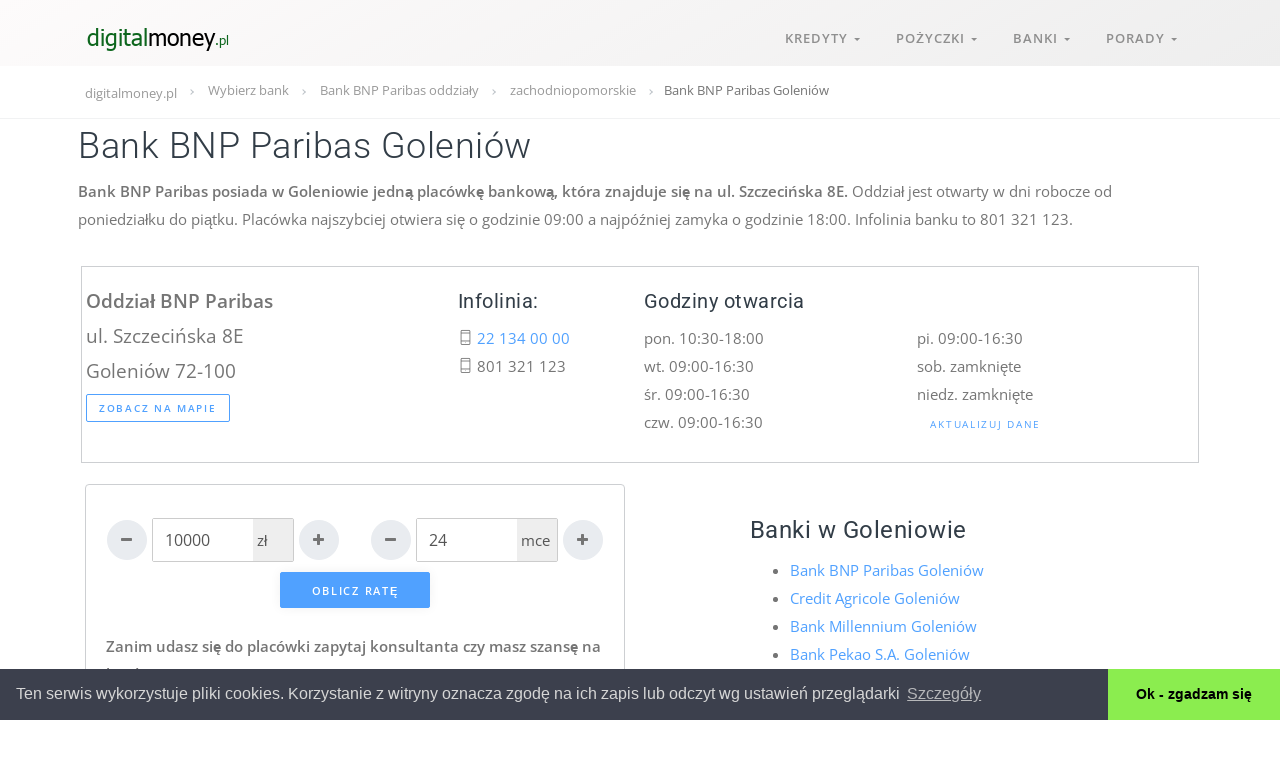

--- FILE ---
content_type: text/html; charset=UTF-8
request_url: https://www.digitalmoney.pl/placowka-bank-bnp-paribas,goleniow,14.html
body_size: 14477
content:

<!DOCTYPE html>
<html xmlns="http://www.w3.org/1999/xhtml" lang="pl" xml:lang="pl">

  <head>
    <meta charset="utf-8">
    <meta name="viewport" content="width=device-width, initial-scale=1, shrink-to-fit=no">
    <title>Bank BNP Paribas Goleniów - oddziały, placówki, dane kontaktowe, godziny otwarcia</title>
		<meta name="verification" content="cfdd069809042a0d5cc54eb69693fd73" />
		<meta name="google-site-verification" content="T4o03foMWP9VJGcwImLO-xBp3E4A9lghaB-3db3SVsE" />
		<link rel="shortcut icon" href="/img/favicon.ico" type="image/x-icon">
		<meta name="description" content="Adresy placówek bankowych Bank BNP Paribas w Goleniowie,  dane kontaktowe (telefon) oraz  godziny otwarcia. Sprawdź ofertę banku (konta i kredyty)."/>
		<meta name="keywords" content="Bank BNP Paribas, Goleniów, placówki bankowe, adres, lokalizacja"/>
		<link rel="canonical" href="https://www.digitalmoney.pl/placowka-bank-bnp-paribas,goleniow,14.html" />
    <!-- Styles -->
<style>

/* critical css */

@font-face{font-family:'Open Sans';font-style:normal;font-weight:300;font-display:swap;src:url('https://www.digitalmoney.pl/fonts/open-sans-v40-latin-300.woff2') format('woff2')}@font-face{font-family:'Open Sans';font-style:normal;font-weight:400;font-display:swap;src:url('https://www.digitalmoney.pl/fonts/open-sans-v40-latin-regular.woff2') format('woff2')}@font-face{font-family:'Open Sans';font-style:normal;font-weight:600;font-display:swap;src:url('https://www.digitalmoney.pl/fonts/open-sans-v40-latin-600.woff2') format('woff2')}@font-face{font-family:'Open Sans';font-style:normal;font-weight:700;font-display:swap;src:url('https://www.digitalmoney.pl/fonts/open-sans-v40-latin-700.woff2') format('woff2')}@font-face{font-family:Roboto;font-weight:100;src:url('https://www.digitalmoney.pl/fonts/roboto-v47-latin-100.woff2') format('woff2')}@font-face{font-family:Roboto;font-weight:300;src:url('https://www.digitalmoney.pl/fonts/roboto-v47-latin-300.woff2') format('woff2')}@font-face{font-family:Roboto;font-weight:500;src:url('https://www.digitalmoney.pl/fonts/roboto-v47-latin-500.woff2') format('woff2')}@font-face{font-family:Roboto;font-weight:700;src:url('https://www.digitalmoney.pl/fonts/roboto-v47-latin-700.woff2') format('woff2')}h1,h5,ol,p,ul{margin-top:0}.navbar-dark .logo-dark,label{display:inline-block}h1,h5{margin-bottom:.5rem;font-family:Roboto,arial,helvetica,sans-serif;line-height:1.5}h1,h5{font-weight:400}.col-12,.col-4,.col-md-12,.col-md-4{position:relative;width:100%;padding-right:15px;padding-left:15px}.col-4{-webkit-box-flex:0}.modal-content,.nav-navbar .nav,body{-webkit-box-orient:vertical;-webkit-box-direction:normal}body{display:-webkit-box}.py-2{padding-bottom:.5rem!important}h1,h5{color:#323d47;letter-spacing:.5px}@media (max-width:991.98px){.navbar-expand-lg>.container{padding-right:0;padding-left:0}.navbar-expand-lg .navbar-mobile{-webkit-box-orient:vertical;-webkit-box-direction:normal;flex-direction:column;-webkit-box-align:start;align-items:flex-start;width:300px;height:100vh;position:fixed;top:0;left:-300px;bottom:0;padding:20px;background-color:#fff;overflow-y:auto;overflow-x:hidden;z-index:1002}.navbar-expand-lg .navbar-mobile>*{padding-top:10px;padding-bottom:10px}.navbar-expand-lg .nav-navbar:not(.nav-inline){-webkit-box-orient:vertical;-webkit-box-direction:normal;flex-direction:column;flex-wrap:nowrap;width:100%}.navbar-expand-lg .nav-navbar:not(.nav-inline)>.nav-item>.nav-link{min-height:inherit;line-height:inherit;padding-top:.75rem;padding-bottom:.75rem;font-size:.95rem;text-transform:none}.navbar-expand-lg .nav-navbar:not(.nav-inline) .arrow{float:right;margin-top:12px;-webkit-transform:rotate(-90deg);transform:rotate(-90deg)}.navbar-expand-lg .nav-navbar:not(.nav-inline)>.nav-item>.nav{display:none;border-left:1px dashed rgba(0,0,0,.08)}.navbar-expand-lg .nav-navbar:not(.nav-inline)>.nav-item>.nav::before{content:'';position:absolute;top:9px;left:-4px;bottom:15px;border-left:1px dashed rgba(0,0,0,.08);display:none}.navbar-expand-lg .nav-navbar .nav{position:static;visibility:visible;opacity:1;-webkit-box-shadow:none;box-shadow:none;margin-left:1.25rem;padding-top:0;padding-bottom:0;-webkit-transform:translate(0,0);transform:translate(0,0)}.navbar-expand-lg .nav-navbar .nav .nav-link{padding-top:.375rem;padding-bottom:.375rem;font-size:.875rem}}h1,h4,h5,ol,p,ul{margin-top:0}.form-group,ol,p,ul{margin-bottom:1rem}body{text-align:left}button,input{overflow:visible}textarea{overflow:auto}header,main,nav,section{display:block}img{max-width:100%}a{text-decoration:none}.nav{list-style:none}.navbar-brand{white-space:nowrap}.btn,.nav-navbar .nav-link{text-transform:uppercase}button{text-transform:none}html{-webkit-text-size-adjust:100%}:root{--blue:#50a1ff;--indigo:#6610f2;--purple:#926dde;--pink:#e83e8c;--red:#ff4954;--orange:#ffbe00;--yellow:#ffba00;--green:#3cd458;--teal:#20c997;--cyan:#17a2b8;--white:#fff;--gray:#868e96;--gray-dark:#343a40;--primary:#50a1ff;--secondary:#e9ecf0;--success:#3cd458;--info:#926dde;--warning:#ffba00;--danger:#ff4954;--light:#f8f9fa;--dark:#191919;--breakpoint-xs:0;--breakpoint-sm:576px;--breakpoint-md:768px;--breakpoint-lg:992px;--breakpoint-xl:1200px;--font-family-sans-serif:-apple-system,BlinkMacSystemFont,"Segoe UI",Roboto,"Helvetica Neue",Arial,"Noto Sans",sans-serif,"Apple Color Emoji","Segoe UI Emoji","Segoe UI Symbol","Noto Color Emoji";--font-family-monospace:SFMono-Regular,Menlo,Monaco,Consolas,"Liberation Mono","Courier New",monospace}*,::after,::before{-webkit-box-sizing:border-box;box-sizing:border-box}html{font-family:sans-serif;line-height:1.15}body{margin:0;font-family:"Open Sans",sans-serif;font-size:.9375rem;font-weight:400;line-height:1.9;color:#757575;background-color:#fff}img,textarea.form-control{height:auto}.breadcrumb,.modal-title,ul ul{margin-bottom:0}b,strong{font-weight:600}.btn,img{vertical-align:middle}.navbar-toggler,a,button.close{background-color:transparent}a:not([href]):not([tabindex]){color:inherit;text-decoration:none}img{border-style:none}.modal{overflow:hidden}table{border-collapse:collapse}button{border-radius:0}button,input,textarea{margin:0;font-family:inherit;font-size:inherit;line-height:inherit}[type=button],button{-webkit-appearance:button}[type=button]::-moz-focus-inner,button::-moz-focus-inner{padding:0;border-style:none}textarea{resize:vertical}.navbar-brand img{vertical-align:baseline}::-webkit-file-upload-button{font:inherit;-webkit-appearance:button}.fa,.navbar-dark .logo-dark,label{display:inline-block}h1,h4,h5{margin-bottom:.5rem;font-family:Roboto,arial,helvetica,sans-serif;line-height:1.5}h1{font-size:2.27813rem}h4{font-size:1.52344rem}h5{font-size:1.23047rem}.lead,h1,h4,h5{font-weight:400}small{font-size:85%;font-weight:400}.close{line-height:1}.container{width:100%;padding-right:15px;padding-left:15px;margin-right:auto;margin-left:auto}.row{display:-webkit-box;display:flex;flex-wrap:wrap;margin-right:-15px;margin-left:-15px}.col-12,.col-4,.col-6,.col-md-12,.col-md-2,.col-md-4,.col-md-5,.col-md-6,.col-md-7,.col-sm-12,.col-sm-6,.col-xl-12,.col-xl-6{position:relative;width:100%;padding-right:15px;padding-left:15px}.col-4,.col-6{-webkit-box-flex:0}.col-4{flex:0 0 33.33333%;max-width:33.33333%}.col-6{flex:0 0 50%;max-width:50%}.col-12{-webkit-box-flex:0;flex:0 0 100%;max-width:100%}.form-control{display:block;width:100%;height:calc(2.53125rem + 2px);padding:.155rem .75rem;font-size:.99rem;font-weight:400!important;line-height:1.9;color:#555;background-color:#fff;background-clip:padding-box;border:1px solid #ccc;border-radius:2px}.form-control::-ms-expand{background-color:transparent;border:0}.form-control::-webkit-input-placeholder{color:#c9ccce;opacity:1}.form-control::-moz-placeholder{color:#c9ccce;opacity:1}.form-control:-ms-input-placeholder{color:#c9ccce;opacity:1}.form-control::-ms-input-placeholder{color:#c9ccce;opacity:1}.form-control-sm{height:calc(2.15625rem + 2px);padding:.375rem .5rem;font-size:.9375rem;line-height:1.5;border-radius:2px}.nav-navbar,.nav-navbar .nav-item{position:relative}.btn{color:#757575}.card,.modal-content,.nav-navbar .nav,body{-webkit-box-orient:vertical;-webkit-box-direction:normal}.btn{display:inline-block;font-weight:600;text-align:center;background-color:transparent;border:1px solid transparent;line-height:1.9}.btn-primary{color:#fff;background-color:#50a1ff;border-color:#50a1ff}.btn-secondary{color:#757575;background-color:#e9ecf0;border-color:#e9ecf0}.btn-warning{color:#fff;background-color:#ffba00;border-color:#ffba00}.btn-outline-primary{color:#50a1ff;background-color:transparent;background-image:none;border-color:#50a1ff}.btn-link{font-weight:400;color:#50a1ff}.fade:not(.show){opacity:0}.nav-link{display:block}.input-group>.form-control:not(:last-child){border-top-right-radius:0;border-bottom-right-radius:0}.input-group{position:relative;display:-webkit-box;display:flex;flex-wrap:wrap;-webkit-box-align:stretch;align-items:stretch;width:100%}.input-group>.form-control{position:relative;-webkit-box-flex:1;flex:1 1 auto;width:1%;margin-bottom:0}.input-group-append{display:-webkit-box;display:flex}.nav{display:-webkit-box;margin-bottom:0}.nav,.navbar{flex-wrap:wrap}.nav{display:flex;padding-left:0}.nav-link,.navbar{padding:.5rem 1rem}.bb-1{border-bottom:1px solid #f1f2f3}.navbar{display:-webkit-box;display:flex;-webkit-box-align:center;align-items:center;-webkit-box-pack:justify;justify-content:space-between}.navbar-brand{padding-top:0}.navbar>.container{display:-webkit-box;display:flex;flex-wrap:wrap;-webkit-box-align:center;align-items:center;-webkit-box-pack:justify;justify-content:space-between}.navbar-brand{display:inline-block;padding-bottom:0;margin-right:1rem;font-size:1.0625rem;line-height:inherit}.card,body{display:-webkit-box}.navbar-toggler{padding:.25rem .75rem;line-height:1;border:1px solid transparent;border-radius:.25rem}.navbar-dark .navbar-brand{color:#fff}.navbar-dark .nav-navbar>.nav-item>.nav-link,.navbar-dark .navbar-toggler{color:rgba(117,117,117,.8)}.navbar-dark .navbar-toggler{border-color:rgba(255,255,255,.1)}.card{position:relative;display:flex;flex-direction:column;min-width:0;word-wrap:break-word;background-color:#fff;background-clip:border-box;border-radius:.25rem}.card-body{-webkit-box-flex:1;flex:1 1 auto;padding:1.25rem}.breadcrumb{border-radius:.25rem;list-style:none}.breadcrumb{display:-webkit-box;display:flex;flex-wrap:wrap;padding:.75rem 1rem;background-color:rgba(0,0,0,0)}.breadcrumb-item+.breadcrumb-item{font-size:13px}.breadcrumb-item+.breadcrumb-item::before{display:inline-block;color:#bfc5ca;content:""}.close{float:right;font-size:1.40625rem;font-weight:600;color:#000;text-shadow:none;opacity:.5}.modal-title{line-height:1.9}button.close{padding:0;border:0;-webkit-appearance:none;-moz-appearance:none;appearance:none}.modal{position:fixed;top:0;left:0;z-index:1050;display:none;width:100%;height:100%;outline:0}.modal-dialog{position:relative;width:auto;margin:.5rem}.modal.fade .modal-dialog{-webkit-transform:translate(0,-50px);transform:translate(0,-50px)}.modal-content{position:relative;display:-webkit-box;display:flex;flex-direction:column;width:100%;background-color:#fff;background-clip:padding-box;border:1px solid rgba(0,0,0,.2);border-radius:.3rem;outline:0}.modal-header{display:-webkit-box;display:flex;-webkit-box-align:start;align-items:flex-start;-webkit-box-pack:justify;justify-content:space-between;padding:1.75rem;border-bottom:1px solid #f1f2f3;border-top-left-radius:.3rem;border-top-right-radius:.3rem}.modal-header .close{padding:1.75rem;margin:-1rem -1rem -1rem auto}.modal-body{position:relative;-webkit-box-flex:1;flex:1 1 auto;padding:.9rem}.modal-footer{display:-webkit-box;display:flex;-webkit-box-align:center;align-items:center;-webkit-box-pack:end;justify-content:flex-end;padding:1.75rem;border-top:1px solid #f1f2f3;border-bottom-right-radius:.3rem;border-bottom-left-radius:.3rem}.border{border:1px solid #f1f2f3!important}.mb-0{margin-bottom:0!important}.mb-1{margin-bottom:.25rem!important}.mt-3{margin-top:.75rem!important}.mt-4{margin-top:1rem!important}.mt-5{margin-top:1.5rem!important}.px-0{padding-right:0!important}.px-0{padding-left:0!important}.pt-2,.py-2{padding-top:.5rem!important}.pr-2{padding-right:.5rem!important}.pb-2,.py-2{padding-bottom:.5rem!important}.pl-2{padding-left:.5rem!important}.ml-auto{margin-left:auto!important}.text-left{text-align:left!important}.text-right{text-align:right!important}@media (min-width:576px){.container{max-width:540px}.col-sm-6{-webkit-box-flex:0;flex:0 0 50%;max-width:50%}.col-sm-12{-webkit-box-flex:0;flex:0 0 100%;max-width:100%}.modal-dialog{max-width:540px;margin:1.75rem auto}.modal-sm{max-width:360px}}.input-group-text_wd{text-align:center}.fw-300{font-weight:300!important}@font-face{font-family:FontAwesome;src:url('https://www.digitalmoney.pl/assets/fonts/fontawesome-webfont.eot?v=4.7.0');src:url('https://www.digitalmoney.pl/assets/fonts/fontawesome-webfont.eot?#iefix&v=4.7.0') format("embedded-opentype"),url('https://www.digitalmoney.pl/assets/fonts/fontawesome-webfont.woff2?v=4.7.0') format("woff2"),url('https://www.digitalmoney.pl/assets/fonts/fontawesome-webfont.woff?v=4.7.0') format("woff"),url('https://www.digitalmoney.pl/assets/fonts/fontawesome-webfont.ttf?v=4.7.0') format("truetype"),url('https://www.digitalmoney.pl/assets/fonts/fontawesome-webfont.svg?v=4.7.0#fontawesomeregular') format("svg");font-weight:400;font-style:normal}.fa{font:14px/1 FontAwesome;font-size:inherit;text-rendering:auto;-webkit-font-smoothing:antialiased;-moz-osx-font-smoothing:grayscale}[class^=ti-]{speak:none;font-weight:400;font-variant:normal;text-transform:none;-webkit-font-smoothing:antialiased;-moz-osx-font-smoothing:grayscale}.fa-plus:before{content:""}.fa-minus:before{content:""}@font-face{font-family:themify;src:url('https://www.digitalmoney.pl/assets/fonts/themify.eot?-fvbane');src:url('https://www.digitalmoney.pl/assets/fonts/themify.eot?#iefix-fvbane') format("embedded-opentype"),url('https://www.digitalmoney.pl/assets/fonts/themify.woff?-fvbane') format("woff"),url('https://www.digitalmoney.pl/assets/fonts/themify.ttf?-fvbane') format("truetype"),url('https://www.digitalmoney.pl/assets/fonts/themify.svg?-fvbane#themify') format("svg");font-weight:400;font-style:normal}[class^=ti-]{font-family:themify;font-style:normal;line-height:1}.ti-mobile:before{content:"\e621"}.nav-navbar .nav.align-right{right:0}.navbar-dark .logo-light{display:none}a{color:#50a1ff}.lead{font-size:1.125rem}h1,h4,h5{color:#323d47;letter-spacing:.5px}h5 a{color:#323d47}.card{border:0}.fa{font-weight:inherit}.breadcrumb-item+.breadcrumb-item{padding-left:0}.breadcrumb-item+.breadcrumb-item::before{padding:0;margin:0 .75rem;width:4px;height:4px;border-right:1px solid #bfc5ca;border-top:1px solid #bfc5ca;vertical-align:middle;-webkit-transform:rotate(45deg);transform:rotate(45deg)}.breadcrumb-item a{color:#999;font-size:13px}.btn{font-size:11px;padding:8px 26px 6px;letter-spacing:1.7px;border-radius:2px;outline:0}.btn-circle{border-radius:10rem}.btn-xs{padding:4px 12px 3px;font-size:10px}.btn-circle{width:56px;height:56px;padding:0;display:-webkit-inline-box;display:inline-flex;-webkit-box-align:center;align-items:center;-webkit-box-pack:center;justify-content:center;font-size:1rem}.btn-circle.btn-xs{width:40px;height:40px;font-size:.875rem}.modal .close{font-weight:100}.modal-dialog{margin-top:0;margin-bottom:0;display:-webkit-box;display:flex;height:100%}.modal-content{margin-top:auto;margin-bottom:auto;border:none}.modal-footer,.modal-header{padding-top:1rem;padding-bottom:1rem}.modal-body>.close{position:absolute;top:0;right:0;padding:.5rem .75rem;z-index:1}.modal.fade:not(.modal-top):not(.modal-bottom) .modal-dialog{-webkit-transform:translate(0,0);transform:translate(0,0)}.nav-link{color:#757575;font-weight:400}.navbar-brand{display:-webkit-inline-box;display:inline-flex;-webkit-box-align:center;align-items:center}.form-control{font-weight:300}label{margin-bottom:4px}label{font-weight:400;font-size:13px;letter-spacing:.5px}.input-group{border:1px solid #ccc;border-radius:2px}.input-group .form-control{-webkit-box-shadow:none;box-shadow:none;border:none;border-radius:0}.input-group-append{margin-left:0;margin-right:0}.input-group .form-control:not(:last-child){border-right:0}body{display:flex;flex-direction:column;min-height:100vh}.main-content{-webkit-box-flex:1;flex-grow:1}.navbar{position:absolute;left:0}.row.gap-y{margin-top:-15px;margin-bottom:-15px}.row.gap-y>[class*=col-]{padding-top:15px;padding-bottom:15px}.navbar{top:10px;right:0;z-index:1000;padding-top:0;padding-bottom:0;min-height:56px}.navbar-left{display:-webkit-box;display:flex;-webkit-box-align:center;align-items:center;flex-shrink:0}[data-navbar=fixed]{position:fixed}.navbar-toggler{margin-right:1rem;border:none;font-size:1.5rem}.nav-navbar>.nav-item>.nav-link{line-height:56px;padding-top:0;padding-bottom:0}.nav-navbar .nav-link{font-weight:600;letter-spacing:1px;font-size:.87em;word-spacing:2px;padding-left:1.125rem;padding-right:1.125rem}.nav-navbar .arrow{display:inline-block;width:0;height:0;margin-bottom:2px;border-left:3px solid transparent;border-right:3px solid transparent}.nav-navbar .nav{position:absolute;flex-direction:column;min-width:11rem;padding-top:.5rem;padding-bottom:.5rem;background-color:#fff;-webkit-box-shadow:0 3px 9px rgba(0,0,0,.04);box-shadow:0 3px 9px rgba(0,0,0,.04);border-radius:3px;opacity:0;visibility:hidden;-webkit-transform:translate(0,-8px);transform:translate(0,-8px);z-index:1}.nav-navbar .nav .nav-link{font-weight:400;text-transform:none;padding-top:.25rem;padding-bottom:.25rem;letter-spacing:.5px;color:rgba(117,117,117,.8)}.nav-navbar .nav .arrow{position:absolute;right:1.25rem;top:50%;margin-top:-2px;font-style:normal;border:none;opacity:.7;width:5px;height:5px;border-top:1px solid rgba(117,117,117,.8);border-right:1px solid rgba(117,117,117,.8);border-top-width:1px!important;-webkit-transform:rotate(45deg);transform:rotate(45deg)}.nav-navbar .nav .nav{top:0;left:99%;-webkit-transform:translate(-8px,0);transform:translate(-8px,0)}.navbar-mobile{display:-webkit-box;display:flex;-webkit-box-align:center;align-items:center;width:100%}.navbar-dark .nav-navbar>.nav-item>.nav-link>.arrow{border-top:3px solid rgba(117,117,117,.8)}@media (max-width:767.98px){html{font-size:.87891rem}}.section>.container{position:relative;height:100%}.section{position:relative;background-repeat:no-repeat}.section{border-bottom:none;background-position:center center;-webkit-background-size:cover;background-size:cover;padding-top:3rem;padding-bottom:3rem}@media (max-width:991.98px){.navbar-expand-lg>.container{padding-right:0;padding-left:0}.navbar-expand-lg .navbar-mobile{-webkit-box-orient:vertical;-webkit-box-direction:normal;flex-direction:column;-webkit-box-align:start;align-items:flex-start;width:300px;height:100vh;position:fixed;top:0;left:-300px;bottom:0;padding:20px;background-color:#fff;overflow-y:auto;overflow-x:hidden;z-index:1002}.navbar-expand-lg .navbar-mobile>*{padding-top:10px;padding-bottom:10px}.navbar-expand-lg .nav-navbar:not(.nav-inline){-webkit-box-orient:vertical;-webkit-box-direction:normal;flex-direction:column;flex-wrap:nowrap;width:100%}.navbar-expand-lg .nav-navbar:not(.nav-inline)>.nav-item>.nav-link{min-height:inherit;line-height:inherit;padding-top:.75rem;padding-bottom:.75rem;font-size:.95rem;text-transform:none}.navbar-expand-lg .nav-navbar:not(.nav-inline) .arrow{float:right;margin-top:12px;-webkit-transform:rotate(-90deg);transform:rotate(-90deg)}.navbar-expand-lg .nav-navbar:not(.nav-inline)>.nav-item>.nav{display:none;border-left:1px dashed rgba(0,0,0,.08)}.navbar-expand-lg .nav-navbar:not(.nav-inline)>.nav-item>.nav::before{content:'';position:absolute;top:9px;left:-4px;bottom:15px;border-left:1px dashed rgba(0,0,0,.08);display:none}.navbar-expand-lg .nav-navbar .nav{position:static;visibility:visible;opacity:1;-webkit-box-shadow:none;box-shadow:none;margin-left:1.25rem;padding-top:0;padding-bottom:0;-webkit-transform:translate(0,0);transform:translate(0,0)}.navbar-expand-lg .nav-navbar .nav .nav-link{padding-top:.375rem;padding-bottom:.375rem;font-size:.875rem}.section{padding-top:5rem;padding-bottom:5rem}}@media (min-width:768px){.container{max-width:720px}.col-md-2{-webkit-box-flex:0;flex:0 0 16.66667%;max-width:16.66667%}.col-md-4{-webkit-box-flex:0;flex:0 0 33.33333%;max-width:33.33333%}.col-md-5{-webkit-box-flex:0;flex:0 0 41.66667%;max-width:41.66667%}.col-md-6{-webkit-box-flex:0;flex:0 0 50%;max-width:50%}.col-md-7{-webkit-box-flex:0;flex:0 0 58.33333%;max-width:58.33333%}.col-md-12{-webkit-box-flex:0;flex:0 0 100%;max-width:100%}}@media (min-width:992px){.container{max-width:960px}.navbar-expand-lg{-webkit-box-orient:horizontal;-webkit-box-direction:normal}.navbar-expand-lg{flex-flow:row nowrap;-webkit-box-pack:start;justify-content:flex-start}.navbar-expand-lg>.container{flex-wrap:nowrap}.navbar-expand-lg .navbar-toggler{display:none}}@media (min-width:1200px){.container{max-width:1140px}.col-xl-6{-webkit-box-flex:0;flex:0 0 50%;max-width:50%}.col-xl-12{-webkit-box-flex:0;flex:0 0 100%;max-width:100%}}.shadow-3{-webkit-box-shadow:0 0 12px rgba(0,0,0,.06);box-shadow:0 0 12px rgba(0,0,0,.06)}.lead-2{font-size:1.17188rem!important}.input-group-text_wd{font-size:.9375rem;line-height:1.9;color:#555}.form-group_wd{margin-left:3px;margin-right:3px}.input-group-text_wd{display:flex;align-items:center;margin-bottom:0;font-weight:400;width:40px;white-space:nowrap;background-color:#eee}@media only screen and (max-width:576px){body{font-size:1.1rem}}

</style>
<!-- Google Tag Manager -->
<script>(function(w,d,s,l,i){w[l]=w[l]||[];w[l].push({'gtm.start':
new Date().getTime(),event:'gtm.js'});var f=d.getElementsByTagName(s)[0],
j=d.createElement(s),dl=l!='dataLayer'?'&l='+l:'';j.async=true;j.src=
'https://www.googletagmanager.com/gtm.js?id='+i+dl;f.parentNode.insertBefore(j,f);
})(window,document,'script','dataLayer','GTM-WZDRR8');</script>
<!-- End Google Tag Manager -->


  </head>

  <body>
<!-- Google Tag Manager (noscript) -->
<noscript><iframe src="https://www.googletagmanager.com/ns.html?id=GTM-WZDRR8"
height="0" width="0" style="display:none;visibility:hidden"></iframe></noscript>
<!-- End Google Tag Manager (noscript) -->


    <!-- Navbar -->
    <nav class="navbar navbar-expand-lg navbar-dark" data-navbar="fixed">
      <div class="container">

        <div class="navbar-left">
          <button class="navbar-toggler" type="button">&#9776;</button>
          <a class="navbar-brand" href="https://www.digitalmoney.pl">
            <img class="logo-dark" src="assets/img/mdigital.png" alt="Digitalmoney.pl" title="Porównywarka kredytów" style="width:147px;height:34px;">
            <img class="logo-light" src="assets/img/mdigital.png" alt="Digitalmoney.pl" title="Porównywarka kredytów" style="width:147px;height:34px;">
          </a>
        </div>

              <section class="navbar-mobile"><ul class="nav nav-navbar ml-auto">				
                  <li class="nav-item">
                    <a class="nav-link" href="#">Kredyty <span class="arrow"></span></a>
											<ul class="nav">
												<li class="nav-item">
												<a class="nav-link" href="/kredyt-gotowkowy.html">Kredyty gotówkowe</a>
												</li>
												<li class="nav-item">
												<a class="nav-link" href="/kalkulator-kredytu-gotowkowego.html">Kalkulator kredytowy <span class="arrow"></span></a>
													<nav class="nav">
																		  <li>
																			<a class="nav-link" href="/pko-bp-kalkulator-kredytowy,1.html">
																			<span style="font-size:11px;">Kalkulator kredytowy PKO BP</span>
																			</a>
																		  <li>
																			<a class="nav-link" href="/citi-handlowy-kalkulator-kredytowy,2.html">
																			<span style="font-size:11px;">Kalkulator kredytowy Citi Handlowy</span>
																			</a>
																		  <li>
																			<a class="nav-link" href="/bank-millennium-kalkulator-kredytowy,4.html">
																			<span style="font-size:11px;">Kalkulator kredytowy Bank Millennium</span>
																			</a>
																		  <li>
																			<a class="nav-link" href="/alior-bank-kalkulator-kredytowy,9.html">
																			<span style="font-size:11px;">Kalkulator kredytowy Alior Bank</span>
																			</a>
																		  <li>
																			<a class="nav-link" href="/credit-agricole-kalkulator-kredytowy,11.html">
																			<span style="font-size:11px;">Kalkulator kredytowy Credit Agricole</span>
																			</a>
																		  <li>
																			<a class="nav-link" href="/bank-bnp-paribas-kalkulator-kredytowy,14.html">
																			<span style="font-size:11px;">Kalkulator kredytowy Bank BNP Paribas</span>
																			</a>
																		  <li>
																			<a class="nav-link" href="/velo-bank-kalkulator-kredytowy,15.html">
																			<span style="font-size:11px;">Kalkulator kredytowy Velo Bank</span>
																			</a>
																		  <li>
																			<a class="nav-link" href="/santander-consumer-bank-kalkulator-kredytowy,16.html">
																			<span style="font-size:11px;">Kalkulator kredytowy Santander Consumer Bank</span>
																			</a>
																		  <li>
																			<a class="nav-link" href="/bank-pekao-sa-kalkulator-kredytowy,19.html">
																			<span style="font-size:11px;">Kalkulator kredytowy Bank Pekao S.A.</span>
																			</a>
																		  <li>
																			<a class="nav-link" href="/santander-bank-polska-kalkulator-kredytowy,22.html">
																			<span style="font-size:11px;">Kalkulator kredytowy Santander Bank Polska</span>
																			</a>
													</nav>
												</li>
												<li class="nav-item">
													<a class="nav-link" href="/wirtualny-doradca/">Doradca kredytowy</a>
												</li>
											</ul>
				</li>

                  <li class="nav-item">
                    <a class="nav-link" href="#">Pożyczki <span class="arrow"></span></a>
                    <nav class="nav align-right">
                      <a class="nav-link" href="/pozyczki-ratalne.html">Pożyczki ratalne</a>
                      <a class="nav-link" href="/szybkie-pozyczki-pozabankowe.html">Szybkie pożyczki</a>
                    </nav>
                  </li>
										<li class="nav-item">
                    <a class="nav-link">Banki <span class="arrow"></span></a>
                    <nav class="nav align-right">
																		  <li>
																			<a class="nav-link" href="/banki,bank-bnp-paribas,14.html">
																			<span style="font-size:11px;">Bank BNP Paribas</span>
																			</a>
																		  <li>
																			<a class="nav-link" href="/banki,mbank,5.html">
																			<span style="font-size:11px;">mBank</span>
																			</a>
																		  <li>
																			<a class="nav-link" href="/banki,bank-pekao-sa,19.html">
																			<span style="font-size:11px;">Bank Pekao S.A.</span>
																			</a>
																		  <li>
																			<a class="nav-link" href="/banki,pko-bp,1.html">
																			<span style="font-size:11px;">PKO BP</span>
																			</a>
																		  <li>
																			<a class="nav-link" href="/banki,credit-agricole,11.html">
																			<span style="font-size:11px;">Credit Agricole</span>
																			</a>
																		  <li>
																			<a class="nav-link" href="/banki,bank-millennium,4.html">
																			<span style="font-size:11px;">Bank Millennium</span>
																			</a>
																		  <li>
																			<a class="nav-link" href="/banki,ing-bank-slaski,17.html">
																			<span style="font-size:11px;">ING Bank Śląski</span>
																			</a>
																		  <li>
																			<a class="nav-link" href="/banki,santander-bank-polska,22.html">
																			<span style="font-size:11px;">Santander Bank Polska</span>
																			</a>
																		  <li>
																			<a class="nav-link" href="/banki,velo-bank,15.html">
																			<span style="font-size:11px;">Velo Bank</span>
																			</a>
																		  <li>
																			<a class="nav-link" href="/banki,citi-handlowy,2.html">
																			<span style="font-size:11px;">Citi Handlowy</span>
																			</a>
																		  <li>
																			<a class="nav-link" href="/banki,alior-bank,9.html">
																			<span style="font-size:11px;">Alior Bank</span>
																			</a>
																		  <li>
																			<a class="nav-link" href="/banki,bank-pocztowy,6.html">
																			<span style="font-size:11px;">Bank Pocztowy</span>
																			</a>
																		  <li>
																			<a class="nav-link" href="/banki,santander-consumer-bank,16.html">
																			<span style="font-size:11px;">Santander Consumer Bank</span>
																			</a>
                    </nav>
                  </li>
									
									<li class="nav-item">
                    <a class="nav-link" href="#">Porady <span class="arrow"></span></a>
                    <nav class="nav align-right">
                      <a class="nav-link" href="/artykuly-kredyty_gotowkowe,1.html">Kredyty gotówkowe</a>
                      <a class="nav-link" href="/artykuly-pozyczki_pozabankowe,2.html">Pożyczki pozabankowe</a>
                    </nav>
                  </li>
                </ul>

              </section>


      </div>
    </nav><!-- /.navbar -->

			<!-- Header -->
    <header style="background-image: linear-gradient(150deg, #fdfbfb 0%, #eee 100%);min-height: 66px;">

    </header><!-- /.header -->



    <!-- Main Content -->
    <main class="main-content">

			  <nav class="bb-1" aria-label="breadcrumb">
					<div class="container">
						<ol class="breadcrumb px-0" itemscope itemtype="http://schema.org/BreadcrumbList">
							<li class="breadcrumb-item" itemprop="itemListElement" itemscope itemtype="http://schema.org/ListItem">
							<a href="https://www.digitalmoney.pl" itemprop="item">
							<span itemprop="name">digitalmoney.pl</span></a>
							<meta itemprop="position" content="1" />
							</li>
							<li class="breadcrumb-item" itemprop="itemListElement" itemscope itemtype="http://schema.org/ListItem">
							<a href="/placowki-bankowe.html" itemprop="item">
							<span itemprop="name">Wybierz bank</span></a>
							<meta itemprop="position" content="2" />
							</li>
							<li class="breadcrumb-item" itemprop="itemListElement" itemscope itemtype="http://schema.org/ListItem">
							<a href="/adresy-placowek,bank-bnp-paribas,14.html" itemprop="item">
							<span itemprop="name">Bank BNP Paribas oddziały</span></a>
							<meta itemprop="position" content="3" />
							</li>
							<li class="breadcrumb-item" itemprop="itemListElement" itemscope itemtype="http://schema.org/ListItem">
							<a href="oddzialy,pozyczka-bank-bnp-paribas,zachodniopomorskie,14.html" itemprop="item">
							<span itemprop="name">zachodniopomorskie</span></a>
							<meta itemprop="position" content="4" />
							</li>
							<li class="breadcrumb-item">Bank BNP Paribas Goleniów</li>
						</ol>
					</div>
				</nav>


      <!--
      |??????????????????????????????????????????????????????????????????????????
      | Populate the page
      |??????????????????????????????????????????????????????????????????????????
      !-->
		<section>
        <div class="container pr-2 pl-2">
					<div class="row">
						<div class="col-12 col-md-12 col-xs-12">
							<h1 class="fw-300 mb-1">Bank BNP Paribas Goleniów</h1><b>Bank BNP Paribas posiada w Goleniowie jedną placówkę bankową, która znajduje się na ul. Szczecińska 8E.</b> Oddział jest otwarty w dni robocze od poniedziałku do piątku. Placówka najszybciej otwiera się o godzinie 09:00 a najpóźniej zamyka o godzinie 18:00.
    Infolinia banku to 801 321 123.<br /><br />
						</div>
					</div>
					<div class="row border hover-shadow-6 text-left py-2" style="border: 1px solid #cdcfd2 !important; margin: 5px 3px !important;">
						<div class="col-12 col-md-4 col-xs-4 pt-2" style="padding-left:4px;">
								<p class="lead-2 mb-0">
								<strong><span itemprop="name">Oddział BNP Paribas</span></strong><br/>
								<span itemprop="address" itemscope itemtype="http://schema.org/PostalAddress">
								<span itemprop="streetAddress">ul. Szczecińska 8E</span><br/>
								<span itemprop="addressLocality">Goleniów 72-100</span><br/>
								</span>
								<button type="button" class="btn btn-outline-primary btn-xs" data-toggle="modal" data-target="#modal-z-mapka" id="Oddział BNP Paribas" onclick="Mapa_przycisk('Goleniów, ul. Szczecińska 8E','Oddział BNP Paribas')">Zobacz na mapie</button>
								</p>
						</div>
						<div class="col-12 col-md-2 col-xs-2" style="padding-left:4px;"><h5 class="mt-3">Infolinia:</h5><span class="ti-mobile"></span>
								<span itemprop="telephone">
								<a href="tel:+48 22 134 00 00"> 22 134 00 00</a></span>
								<br/>
								<span class="ti-mobile"></span>
								<span itemprop="telephone">801 321 123</span>
								<br/>

						</div>

						<div class="col-12 col-md-6 col-xs-6" style="padding-left:4px;">
							<div class="row">
								<div class="col-12 col-md-12 col-xs-12"><h5 class="mt-3">Godziny otwarcia</h5>	</div>
								<div class="col-6 col-md-6 col-xs-6">
											<p>
											<time itemprop="openingHours" datetime="Mo 10:30-18:00">pon. 10:30-18:00</time></br>
											<time itemprop="openingHours" datetime="Tu 09:00-16:30">wt. 09:00-16:30</time></br>
											<time itemprop="openingHours" datetime="We 09:00-16:30">śr. 09:00-16:30</time></br>
											<time itemprop="openingHours" datetime="Th 09:00-16:30">czw. 09:00-16:30</time></br>
											</p>

								</div>

								<div class="col-6 col-md-6 col-xs-6" style="padding-left:4px;">
											<p>
											<time itemprop="openingHours" datetime="Fr 09:00-16:30">pi. 09:00-16:30</time></br>
											sob. zamknięte</br>
											niedz. zamknięte </br>
											<button type="button" class="btn btn-xs btn-link text-left" data-toggle="modal" data-target="#modal-dane" id="button_aktualizuj" data-dane='{"id_placowki":"14608","nazwa_placowki": "Oddział BNP Paribas","ulica": "ul. Szczecińska 8E","miasto_kod": "Goleniów 72-100","telefon": "","godziny_otwarcia": {"pon_od": "10:30","pon_do": "18:00","wt_od": "09:00","wt_do": "16:30","sr_od": "09:00","sr_do": "16:30","cz_od": "09:00","cz_do": "16:30","pia_od": "09:00","pia_do": "16:30","sob_od": "00:00","sob_do": "00:00"}}'" onclick="pokazJSON(this)">Aktualizuj dane</button>
											</p>
								</div>
							</div>
						</div>

					</div>

        </div>

      </section>

      <section class="section" style="padding-top: 1rem; !important;">
        <div class="container">
					<div class="row">
						<div class="col-12 col-md-7 col-xs-7">
	<script type="text/javascript">
	function openWindow(address) {
	var w = window.open(address,'','width=970,height=600,toolbar=no,location=no,directories=no,status=yes,menubar=no,scrollbars=yes,resizable=yes');
	w.focus();}
	</script>
		<script src="https://www.digitalmoney.pl/lib/jquery-3.7.1.min.js"></script>
		<script type="text/javascript">
		jQuery(document).ready(function() {
		$("#dalej_ajax").click(function() {
		var war101 = 14;
		var war102 = "mapka-goleniow";
		var war103 = 1;
		var war104 = document.getElementById("one").value;
		var war105 = document.getElementById("two").value;
							
							
		$.ajaxSetup(
			{
			cache: false,
			beforeSend: function() {
			$("#ajax_dane").hide();
			},
			complete: function() {
			$("#ajax_dane").show();
			},
			success: function() {
			$("#ajax_dane").show();
			}
			});

				
			$.ajax({
			url: "../widgety/api_widget_pbr.php",
			type: "POST",
			datatype : "html",
			contentType: "application/x-www-form-urlencoded; charset=utf8",
			data:  { id: war101, label: war102, czy_mobile: war103, kwota: war104,okres: war105},
			success : function(result) {
			jQuery("#ajax_dane").html(result); 
				},
				});
				});
						
			});
			</script>
										
			<script type="text/javascript">
			function odejmujemy() {
			var one, voteable;
			one = Number(document.getElementById("one").value);
			voteable = (one >=(1000+1000)) ? one-1000 : 1000;
				document.getElementById("one").value = voteable;
			}
			function dodajemy() {
			var one, voteable;
			one = Number(document.getElementById("one").value);
			voteable = (one <=(20000-1000)) ? one+1000 : 20000;
			document.getElementById("one").value = voteable;
			}
			function ile_jest_kwota() {
			var one, voteable;
			one = Number(document.getElementById("one").value);
			if (isNaN(one)) {
			voteable =1000;
			document.getElementById("one").value = voteable;
			}
			if (one < 1000) {
			voteable =1000;
			document.getElementById("one").value = voteable;
			}
			if (one > 20000) {
			voteable =20000;
			document.getElementById("one").value = voteable;
				}
			}
							
			function odejmujemy_okres() {
				var two, voteable_two;
				two = Number(document.getElementById("two").value);
				voteable_two = (two >=(6+12)) ? two-12 : 6;
				document.getElementById("two").value = voteable_two;
			}
			function dodajemy_okres() {
			var two, voteable_two;
			two = Number(document.getElementById("two").value);
			voteable_two = (two <=(120-12)) ? two+12 : 120;
			document.getElementById("two").value = voteable_two;
			}
			function ile_jest_okres() {
			var two, voteable_two;
			two = Number(document.getElementById("two").value);
			if (isNaN(two)) {
			voteable_two =6;
			document.getElementById("two").value = voteable_two;
			}
			if (two < 6) {
			voteable_two =6;
			document.getElementById("two").value = voteable_two;
			}
			if (two > 120) {
			voteable_two =120;
			document.getElementById("two").value = voteable_two;
				}
			}
			</script>
			<div class="col-12 col-md-12 col-xl-12 card card-body border hover-shadow-6 text-left py-2" style="max-width: 540px; border: 1px solid #cdcfd2 !important">
							
				<div class="row gap-y">
					<div class="col-12 col-md-12 col-xl-12 text-left">
						<p class="mb-0 mt-5">
						<center><h5><a href="https://www.digitalmoney.pl/bank-bnp-paribas-kalkulator-kredytowy,14.html">
						
						</a></h5></center></p>
					</div>
				</div>
							
				<div class="row gap-y" style="solid #f1f2f3">
					<div class="col-xs-12 col-sm-6 col-md-6 pb-2" style="text-align:center;">
						<table><tbody><tr><td><i class="btn btn-xs btn-circle btn-secondary fa fa-minus" id="kwota_minus" onclick="odejmujemy()"></i></td>		<td><div class="form-group_wd form-group_wd-xs text-right"><div class="input-group"><input type="text" inputmode="numeric" class="form-control" name="one" id="one" value="10000" min="1000" max="200000" data-step="1000" maxlength="6" onchange="ile_jest_kwota()"><div class="input-group-append"><span class="input-group-text_wd">&nbsp;zł</span></div></div></div></td><td><i class="btn btn-xs btn-circle btn-secondary fa fa-plus" id="kwota_plus" onclick="dodajemy()"></i></td></tr></tbody></table>
					</div>
								
				<div class="col-xs-12 col-sm-6 col-md-6" style="text-align:center;">
					<table><tbody><tr><td><i class="btn btn-xs btn-circle btn-secondary fa fa-minus" id="okres_minus" onclick="odejmujemy_okres()"></i></td><td><div class="form-group_wd form-group_wd-xs text-rights"><div class="input-group"><input type="text" inputmode="numeric" class="form-control" name="two" id="two" value="24" min="3" max="120" data-step="12" maxlength="3" onchange="ile_jest_okres()"><div class="input-group-append"><span class="input-group-text_wd">&nbsp;mce</span></div></div></div></td><td><i class="btn btn-xs btn-circle btn-secondary fa fa-plus" id="okres_plus" onclick="dodajemy_okres()"></i></td></tr></tbody></table>
				</div>
				</div>
									
				<div class="pb-2 pt-2" style="solid #f1f2f3">
					<div class="col-xs-12 col-sm-12 col-md-12" style="margin:0 auto;width:50%; text-align:center;">
					<input type="button" id="dalej_ajax" value="Oblicz ratę" class="btn btn-primary shadow-3" form="questions" style=" width:150px">
					</div>
				</div>
									
				<div class="row gap-y">
					<div class="col-12 col-md-12 col-xl-12 text-left">
					<p class="mb-0 mt-4">
					<b>Zanim udasz się do placówki zapytaj konsultanta czy masz szansę na kredyt</b>
					</p>
					</div>
				</div>
									
				<div class="row gap-y text-left" id="ajax_dane">							 
					<div class="col-6 col-md-6 col-xl-6 text-left"><img src="/img/bnpparibas.jpg" alt="Bank BNP Paribas kredyt gotówkowy" title="logotyp Bank BNP Paribas kredyt gotówkowy" style="width:135px;" /><br/>
					<small>RRSO: 10.46%</small><br/>
					<small>do spłaty: 11073.67 zł</small><br/>
					<small data-toggle="modal" data-target="#modal-reprezentatywny">Przykład reprezentatywny</small>
				</div>
									
				<div class="col-6 col-md-6 col-xl-6">
					<small>rata od</small>
					<p class="lead" style="color:#3cd458; font-size:24px;"><b>461 zł</b></p>
					<a rel=”noopener noreferrer” href="https://www.digitalmoney.pl/gotowki?prod=14&label=mapka-goleniow-10000-24" target="_blank">
					<button type="button" class="btn btn-warning">Zapytaj</button>
					</a>
					</div>
					</div>
				</div><br/>
			</body>

			      <!-- Modal -Reprezentatywny przykład -->
					<div class="modal fade" id="modal-reprezentatywny" tabindex="-1" role="dialog">
						<div class="modal-dialog modal-sm" role="document">
						<div class="modal-content">

							<div class="modal-body">
							<button type="button" class="close" data-dismiss="modal" aria-label="Close">
								<span aria-hidden="true">&times;</span>
							</button>
							<small>Rzeczywista roczna stopa oprocentowania (RRSO) na podstawie przykładu reprezentatywnego dla kredytu gotówkowego na 27.11.2025 r. wynosi 10,46%. Całkowita kwota kredytu (bez kredytowanych kosztów) 12040 zł, całkowita kwota do zapłaty 15 001,73 zł oprocentowanie stałe  9,99% w skali roku, kredyt bez ubezpieczenia, całkowity koszt kredytu 2961,73  zł (prowizja 0,00 zł; odsetki 2961,73  zł) 54 miesięcznych rat (53 po 277,81 zł i jedna 277,80 zł).</small>
							</div>

						</div>
						</div>
					</div>


		</html>
						</div>
						<div class="col-12 col-md-5 col-xs-5">
							
							<br/>
						  <h4>Banki w Goleniowie</h4>
							<ul class="list-category">
										<li>
										<a href="https://www.digitalmoney.pl/placowka-bank-bnp-paribas,goleniow,14.html">Bank BNP Paribas Goleniów</a></li>
										<li>
										<a href="https://www.digitalmoney.pl/placowka-credit-agricole,goleniow,11.html">Credit Agricole Goleniów</a></li>
										<li>
										<a href="https://www.digitalmoney.pl/placowka-bank-millennium,goleniow,4.html">Bank Millennium Goleniów</a></li>
										<li>
										<a href="https://www.digitalmoney.pl/placowka-bank-pekao-sa,goleniow,19.html">Bank Pekao S.A. Goleniów</a></li>
										<li>
										<a href="https://www.digitalmoney.pl/placowka-bank-pocztowy,goleniow,6.html">Bank Pocztowy Goleniów</a></li>
										<li>
										<a href="https://www.digitalmoney.pl/placowka-santander-consumer-bank,goleniow,16.html">Santander Consumer Bank Goleniów</a></li>
										<li>
										<a href="https://www.digitalmoney.pl/placowka-alior-bank,goleniow,9.html">Alior Bank Goleniów</a></li>
										<li>
										<a href="https://www.digitalmoney.pl/placowka-pko-bp,goleniow,1.html">PKO BP Goleniów</a></li>
										<li>
										<a href="https://www.digitalmoney.pl/placowka-santander-bank-polska,goleniow,22.html">Santander Bank Polska Goleniów</a></li> 
								</ul>
							<a href="/kredyt-goleniow.html">Pożyczki Goleniów</a> - porównaj oferty kredytów i pożyczek w Goleniowie.
							<div id="kontener"></div>

						</div>
					</div>
        </div>
      </section>

	  <section>
	  <div class="container">
				  <div class="row">
					<div style="min-height="350px;" class="col-12 col-md-12 col-xs-12">

					<script async src="https://pagead2.googlesyndication.com/pagead/js/adsbygoogle.js?client=ca-pub-0506152365837031"
							crossorigin="anonymous"></script>
					<!-- strona_z_mapkami_i_adresami_placowek_new -->
					<ins class="adsbygoogle"
							style="display:block"
							data-ad-client="ca-pub-0506152365837031"
							data-ad-slot="3330891425"
							data-ad-format="auto"
							data-full-width-responsive="true"></ins>
					<script>
							(adsbygoogle = window.adsbygoogle || []).push({});
					</script>

					</div>
				  </div>
	  </div>
	  </section>

	  <section>
	  <div class="container pr-2 pl-2">
	  </div>
	  </section>

	  <section>
	  <div class="container">
				  <div class="row">

					  <div class="col-12 col-md-6 col-xs-6">
						  <div class="col-12 col-md-12 col-xl-12 card card-body border hover-shadow-6 text-left py-2">
							  <p style="color:#757575;">
							  <span class="ti-settings"></span> Ekspert kredytowy online - rewolucja w pożyczaniu!<br/>
							  <span style="font-size:13px;">Dobierz kredyt do swoich mozliwości!
							  </span>
							  <br/>
							  <center>
							  <a href="https://www.digitalmoney.pl/wirtualny-doradca/" class="alert-link">
							  <button type="button" class="btn btn-outline-success btn-sm">Doradca kredytowy >></button>
							  </a>
							  </center>
							  </p>
						  </div>
						  </a>
					  </div>

					  <div class="col-12 col-md-6 col-xs-6">		
    <h4>Znajdz oddziały BNP Paribas w najbliższej okolicy</h4>
		<div class="gap-multiline-items-1">
		
		 <a class="badge badge-secondary" href="placowka-bank-bnp-paribas,bialogard,14.html">Białogard</a>  <a class="badge badge-secondary" href="placowka-bank-bnp-paribas,choszczno,14.html">Choszczno</a>  <a class="badge badge-secondary" href="placowka-bank-bnp-paribas,drawsko-pomorskie,14.html">Drawsko Pomorskie</a>  <a class="badge badge-secondary" href="placowka-bank-bnp-paribas,goleniow,14.html">Goleniów</a>  <a class="badge badge-secondary" href="placowka-bank-bnp-paribas,gryfice,14.html">Gryfice</a>  <a class="badge badge-secondary" href="placowka-bank-bnp-paribas,gryfino,14.html">Gryfino</a>  <a class="badge badge-secondary" href="placowka-bank-bnp-paribas,kamien-pomorski,14.html">Kamień Pomorski</a>  <a class="badge badge-secondary" href="placowka-bank-bnp-paribas,kolobrzeg,14.html">Kołobrzeg</a>  <a class="badge badge-secondary" href="placowka-bank-bnp-paribas,koszalin,14.html">Koszalin</a>  <a class="badge badge-secondary" href="placowka-bank-bnp-paribas,mysliborz,14.html">Myślibórz</a>  <a class="badge badge-secondary" href="placowka-bank-bnp-paribas,nowogard,14.html">Nowogard</a>  <a class="badge badge-secondary" href="placowka-bank-bnp-paribas,pyrzyce,14.html">Pyrzyce</a>  <a class="badge badge-secondary" href="placowka-bank-bnp-paribas,slawno,14.html">Sławno</a>  <a class="badge badge-secondary" href="placowka-bank-bnp-paribas,stargard,14.html">Stargard</a>  <a class="badge badge-secondary" href="placowka-bank-bnp-paribas,swidwin,14.html">Świdwin</a>  <a class="badge badge-secondary" href="placowka-bank-bnp-paribas,szczecin,14.html">Szczecin</a>  <a class="badge badge-secondary" href="placowka-bank-bnp-paribas,szczecinek,14.html">Szczecinek</a>  <a class="badge badge-secondary" href="placowka-bank-bnp-paribas,walcz,14.html">Wałcz</a> 		</div><br/>
		
					  </div>
				  </div>
	  </div>
	  </section>

		 <!-- Modal - aktualizacja danych -->
          <div class="modal fade" id="modal-dane" tabindex="-1" role="dialog" aria-labelledby="exampleModalLabel" aria-hidden="true">
            <div class="modal-dialog" role="document">
              <div class="modal-content">
                <div class="modal-header">
                  <h5 class="modal-title" id="tytul_modal">Nieaktualne dane? Chcesz je poprawić?</h5>
				  <button type="button" class="close" data-dismiss="modal" aria-label="Close">
                    <span aria-hidden="true">×</span>
                  </button>
                </div>
                <div class="modal-body" id="json_aktualizuj">
				<form id="aktualizacja_danych">
					<div class="col-md-12">
					<input type="hidden" id="akt_id_placowki">
					<label>Twoje uwagi:</label>
					<div class="form-group">
						<textarea class="form-control" placeholder="Opisz w skrócie " rows="4" id="akt_uwagi"></textarea>
					</div>
					<small>Jeżeli poniższe dane zawierają błąd, prosimy o wskazanie poprawnych. Zweryfikujemy je i opublikujemy. </small>
					<div class="form-group">
					<label>Nazwa placówki</label>
					<input class="form-control form-control-sm" type="text" placeholder="nazwa placówki" id="akt_nazwa_placowki" value="">
					</div>
					<div class="form-group">
					<label>Ulica</label>
					<input class="form-control form-control-sm" type="text" placeholder="ulica" id="akt_ulica">
					</div>
					<div class="form-group">
					<label>Miasto i kod</label>
					<input class="form-control form-control-sm" type="text" placeholder="miasto" id="akt_miasto">
					</div>
					<div class="form-group">
					<label>Telefon do placówki</label>
					<input class="form-control form-control-sm" type="text" placeholder="numer  telefonu" id="akt_telefon">
					</div>
					<small>Godziny otwarcia</small>

					<div class="row mb-1">
					 <div class="col-4 col-md-4 col-xs-4">
						<label>Poniedziałek:</label>
					 </div>
					 <div class="col-4 col-md-4 col-xs-4">
						<input class="form-control form-control-sm" type="text" placeholder="otwarte od" id="akt_pon_od">
					 </div>
					 <div class="col-4 col-md-4 col-xs-4">
					    <input class="form-control form-control-sm" type="text" placeholder="otwarte do" id="akt_pon_do">
					 </div>
					</div>

					<div class="row mb-1">
					<div class="col-4 col-md-4 col-xs-4">
					   <label>Wtorek:</label>
					</div>
					<div class="col-4 col-md-4 col-xs-4">
					   <input class="form-control form-control-sm" type="text" placeholder="otwarte od" id="akt_wt_od">
					</div>
					<div class="col-4 col-md-4 col-xs-4">
					   <input class="form-control form-control-sm" type="text" placeholder="otwarte do" id="akt_wt_do">
					</div>
				   </div>

				   <div class="row mb-1">
				   <div class="col-4 col-md-4 col-xs-4">
					  <label>Środa:</label>
				   </div>
				   <div class="col-4 col-md-4 col-xs-4">
					  <input class="form-control form-control-sm" type="text" placeholder="otwarte od" id="akt_sr_od">
				   </div>
				   <div class="col-4 col-md-4 col-xs-4">
					  <input class="form-control form-control-sm" type="text" placeholder="otwarte do" id="akt_sr_do">
				   </div>
				  </div>

				  <div class="row mb-1">
				  <div class="col-4 col-md-4 col-xs-4">
					 <label>Czwartek:</label>
				  </div>
				  <div class="col-4 col-md-4 col-xs-4">
					 <input class="form-control form-control-sm" type="text" placeholder="otwarte od" id="akt_cz_od">
				  </div>
				  <div class="col-4 col-md-4 col-xs-4">
					 <input class="form-control form-control-sm" type="text" placeholder="otwarte do" id="akt_cz_do">
				  </div>
				 </div>

				 <div class="row mb-1">
				 <div class="col-4 col-md-4 col-xs-4">
					<label>Piątek:</label>
				 </div>
				 <div class="col-4 col-md-4 col-xs-4">
					<input class="form-control form-control-sm" type="text" placeholder="otwarte od" id="akt_pia_od">
				 </div>
				 <div class="col-4 col-md-4 col-xs-4">
					<input class="form-control form-control-sm" type="text" placeholder="otwarte do" id="akt_pia_do">
				 </div>
				</div>

				<div class="row mb-1">
				<div class="col-4 col-md-4 col-xs-4">
				   <label>Sobota:</label>
				</div>
				<div class="col-4 col-md-4 col-xs-4">
				   <input class="form-control form-control-sm" type="text" placeholder="otwarte od" id="akt_sob_od">
				</div>
				<div class="col-4 col-md-4 col-xs-4">
				   <input class="form-control form-control-sm" type="text" placeholder="otwarte do" id="akt_sob_do">
				</div>
			   </div>

            		</div>
					<button class="btn btn-secondary " id="btn_aktualizacja_danych" onclick="return false;">Wyślij</button>
				</form>
                </div>

                <div class="modal-footer">

                </div>
              </div>
            </div>
          </div>

		  <script>

		  document.getElementById('btn_aktualizacja_danych').addEventListener('click', function(event) {
			event.preventDefault(); // Zapobiegamy domyślnemu zachowaniu przycisku

			// Zapisujemy referencję do formularza
			var id_plc = document.getElementById("akt_id_placowki").value;
			var uwagi = document.getElementById("akt_uwagi").value;
			var nazwa_plc = document.getElementById("akt_nazwa_placowki").value;
			var ulica = document.getElementById("akt_ulica").value;
			var miasto = document.getElementById("akt_miasto").value;
			var telefon = document.getElementById("akt_telefon").value;
			var pon_od = document.getElementById("akt_pon_od").value;
			var pon_do = document.getElementById("akt_pon_do").value;
			var wt_od = document.getElementById("akt_wt_od").value;
			var wt_do = document.getElementById("akt_wt_do").value;
			var sr_od = document.getElementById("akt_sr_od").value;
			var sr_do = document.getElementById("akt_sr_do").value;
			var cz_od = document.getElementById("akt_cz_od").value;
			var cz_do = document.getElementById("akt_cz_do").value;
			var pia_od = document.getElementById("akt_pia_od").value;
			var pia_do = document.getElementById("akt_pia_do").value;
			var sob_od = document.getElementById("akt_sob_od").value;
			var sob_do = document.getElementById("akt_sob_do").value;

			// Wysyłka formularza
			$.ajax({
				type: 'POST',
				url: 'notification.php',
				data: { akt_id_placowki: id_plc, akt_uwagi: uwagi, akt_nazwa_placowki: nazwa_plc, akt_ulica: ulica, akt_miasto: miasto, akt_telefon: telefon, akt_pon_od: pon_od, akt_pon_do: pon_do, akt_wt_od: wt_od, akt_wt_do: wt_do, akt_sr_od: sr_od, akt_sr_do: sr_do, akt_cz_od: cz_od, akt_cz_do: cz_do, akt_pia_od: pia_od, akt_pia_do:  pia_do, akt_sob_od: sob_od, akt_sob_do: sob_do},
				datatype : "html",
				contentType: "application/x-www-form-urlencoded; charset=utf8",
				success: function(response) {
					console.log(ulica);
					// odpowiedź z serwera po udanym wysłaniu formularza
					console.log('Formularz wysłany pomyślnie!', response);
					// Zamykamy modal i wygasza tło
            		$('#modal-dane').modal('hide');
					$('#modal-dane').on('hidden.bs.modal', function (e) {
						$('body').removeClass('modal-open');
						$('.modal-backdrop').remove();
					});
				},
				error: function(error) {
					// ewentualny błąd wysyłki formularza
					console.error('Wysyłka formularza nie powiodła się!', error);

				},
			});

		});

		function pokazJSON(element) {
			// Pobierz przycisk

			// Pobierz atrybut "data-dane" z przycisku i sparsuj do obiektu JSON
			var daneJSON = JSON.parse(element.getAttribute('data-dane'));

			// Pobieram elementy z JSON i wstawiam do inputow
			document.getElementById('akt_id_placowki').value = daneJSON.id_placowki;
    		document.getElementById('akt_nazwa_placowki').value = daneJSON.nazwa_placowki;
    		document.getElementById('akt_ulica').value = daneJSON.ulica;
			document.getElementById('akt_miasto').value = daneJSON.miasto_kod;
			document.getElementById('akt_telefon').value = daneJSON.telefon;
			document.getElementById('akt_pon_od').value = daneJSON.godziny_otwarcia.pon_od;
			document.getElementById('akt_pon_do').value = daneJSON.godziny_otwarcia.pon_do;
			document.getElementById('akt_wt_od').value = daneJSON.godziny_otwarcia.wt_od;
			document.getElementById('akt_wt_do').value = daneJSON.godziny_otwarcia.wt_do;
			document.getElementById('akt_sr_od').value = daneJSON.godziny_otwarcia.sr_od;
			document.getElementById('akt_sr_do').value = daneJSON.godziny_otwarcia.sr_do;
			document.getElementById('akt_cz_od').value = daneJSON.godziny_otwarcia.cz_od;
			document.getElementById('akt_cz_do').value = daneJSON.godziny_otwarcia.cz_do;
			document.getElementById('akt_pia_od').value = daneJSON.godziny_otwarcia.pia_od;
			document.getElementById('akt_pia_do').value = daneJSON.godziny_otwarcia.pia_do;
			document.getElementById('akt_sob_od').value = daneJSON.godziny_otwarcia.sob_od;
			document.getElementById('akt_sob_do').value = daneJSON.godziny_otwarcia.sob_do;
			$('#modal-dane').modal('show');
			}
          </script>



		 <!-- Modal - z mapką -->
          <div class="modal fade" id="modal-z-mapka" tabindex="-1" role="dialog" aria-labelledby="exampleModalLabel" aria-hidden="true">
            <div class="modal-dialog" role="document">
              <div class="modal-content">
                <div class="modal-header">
                  <h5 class="modal-title" id="tytul_modal">Bank BNP Paribas, Goleniów</h5>
                </div>

                <div class="modal-body">
									<div id="map-canvas" style="width:100%; height:400px;"></div>
                </div>

                <div class="modal-footer">
                  <button type="button" class="btn btn-secondary" data-dismiss="modal">Zamknij</button>
                </div>
              </div>
            </div>
          </div>

					<!-- tu jest kod do mapy -->

						<script type="text/javascript">
									var mapsApiLoaded = false;

									function Mapa_przycisk(adreskolejny,nazwaoddzialu)
									{
									initMap(adreskolejny);
									etykieta_nazwa=nazwaoddzialu;
									etykieta_adres=adreskolejny;
									// Pobieramy element h5 przy pomocy querySelector
									let h5Element = document.querySelector('.modal-title#tytul_modal');

									// Zmieniamy wartość wyświetlaną w elemencie h5 przy pomocy innerHTML
									h5Element.innerHTML = 'Bank BNP Paribas ' + etykieta_adres;
									}

									var mapa; 	// obiekt globalny
									var dymek; 	// okno z informacjami
									const komunikat="Niestety mamy problem z pokazaniem na mapie wybranej lokalizacji";

									function initMap(adreskolejny) {
										if (!mapsApiLoaded) {
											var script = document.createElement('script');
											script.src = 'https://www.digitalmoney.pl/skrypty_dodatkowe/get_google_api.php';
											script.onload = function() {
												var geocoder = new google.maps.Geocoder();
												var wspolrzedne = new google.maps.LatLng(53.429805, 14.537883);
												var opcjeMapy = {
													zoom: 15,
													center: wspolrzedne,
													mapTypeId: google.maps.MapTypeId.ROADMAP,
													disableDefaultUI: true
												};
												mapa = new google.maps.Map(document.getElementById("map-canvas"), opcjeMapy);
												dymek = new google.maps.InfoWindow();


												geocoder.geocode({address: adreskolejny}, obslugaGeokodowania);
											};
											mapsApiLoaded = true;
											document.head.appendChild(script);
										} else {
											// Mapa została już załadowana
											var geocoder = new google.maps.Geocoder();
											geocoder.geocode({address: adreskolejny}, obslugaGeokodowania);
										}
									}

										function obslugaGeokodowania(wyniki, status)
										{
										var rozmiar 			= new google.maps.Size(32,32);
										var rozmiar_cien 		= new google.maps.Size(59,32);
										var punkt_startowy		= new google.maps.Point(0,0);
										var punkt_zaczepienia	= new google.maps.Point(16,16);
										var ikona	= new google.maps.MarkerImage("https://maps.google.com/mapfiles/kml/pal3/icon52.png", rozmiar, punkt_startowy, punkt_zaczepienia);
										var cien 	= new google.maps.MarkerImage("https://maps.google.com/mapfiles/kml/pal3/icon52s.png", rozmiar_cien, punkt_startowy, punkt_zaczepienia);

											if(status == google.maps.GeocoderStatus.OK)
												{
												mapa.setCenter(wyniki[0].geometry.location);
												var marker = new google.maps.Marker(
													{
													map: 		mapa,
													position: 	wyniki[0].geometry.location,
													icon: 		ikona,
													shadow: 	cien
														}
													);
															dymek.open(mapa, marker);
															dymek.setContent('<b>' + etykieta_nazwa +'</b>' + '<br/>' + etykieta_adres);
												}
												else
												{
												//alert (komunikat);
												}
											}
					  </script>







    </main>




      <!-- Footer -->

				<link rel="stylesheet" type="text/css" href="css/cookie.min.css" />
				<script src="js/cookie.min.js"></script>
				<script>
				window.addEventListener("load", function(){
				window.cookieconsent.initialise({
					"palette": {
						"popup": {
							"background": "#3c404d",
							"text": "#d6d6d6"
						},
						"button": {
							"background": "#8bed4f"
						}
					},
					"theme": "edgeless",
					"content": {
						"message": "Ten serwis wykorzystuje pliki cookies. Korzystanie z witryny oznacza zgodę na ich zapis lub odczyt wg ustawień przeglądarki",
						"dismiss": "Ok - zgadzam się",
						"link": "Szczegóły",
						"href": "https://www.digitalmoney.pl/polityka_cookies.pdf"
					}
				})});
				</script>



      <footer class="footer py-7">
        <div class="container">
          <div class="row gap-y">

            <div class="col-xl-4 order-md-last">
            </div>

            <div class="col-6 col-md-4 col-xl-2">
              <div class="nav flex-column">
                <a class="nav-link" href="https://www.digitalmoney.pl/kredyt-warszawa.html">pożyczki Warszawa</a>
                <a class="nav-link" href="https://www.digitalmoney.pl/kredyt-poznan.html">pożyczki Poznań</a>
                <a class="nav-link" href="https://www.digitalmoney.pl/kredyt-lodz.html">pożyczki Łódź</a>
                <a class="nav-link" href="https://www.digitalmoney.pl/kredyt-wroclaw.html">pożyczki Wrocław</a>
                <a class="nav-link" href="https://www.digitalmoney.pl/kredyt-krakow.html">pożyczki Kraków</a>
								<a class="nav-link" href="https://www.digitalmoney.pl/kredyt-gdansk.html">pożyczki Gdańsk</a>
								<a class="nav-link" href="https://www.digitalmoney.pl/kredyt-katowice.html">pożyczki Kraków</a>
              </div>
            </div>

            <div class="col-6 col-md-4 col-xl-2">
              <div class="nav flex-column">
                <a class="nav-link" href="https://www.digitalmoney.pl/o-nas.html">O nas</a>
                <a class="nav-link" href="https://www.digitalmoney.pl/kontakt.html">Kontakt</a>
                <a class="nav-link" href="https://www.digitalmoney.pl/regulamin.html">Regulamin</a>
                <a class="nav-link" href="https://www.digitalmoney.pl/webmaster/">Dla Webmasterów</a>
                <a class="nav-link" href="https://www.digitalmoney.pl/mapa-strony.html">Mapa strony</a>
								<a class="nav-link" href="https://www.digitalmoney.pl/cookies.html">Polityka cookies</a>
                <a class="nav-link" href="https://www.digitalmoney.pl/napisali-onas.html">Napisali o nas</a>
              </div>
            </div>

            <div class="col-xl-4 order-md-first">
              <h6 class="mb-4"><strong>Digitalmoney.pl</strong></h6>
              <p><a href="https://www.digitalmoney.pl/wirtualny-doradca/">Ekspert kredytowy online</a> - nowa era szybkiego i bezpiecznego pożyczania!</p>
            </div>

          </div>
        </div>
      </footer><!-- /.footer -->


    <!-- Scripts -->
    <script src="assets/js/page.min.js"></script>
    <script src="assets/js/script.js"></script>
	<script src="/js/jquery-3.7.1.min.js"></script>
	<link href="assets/css/page.min.css" rel="stylesheet">
	<script src="/js/bootstrap.min.js"></script>
  </body>
	<script src="/js/konwersje.js"></script>
</html>

--- FILE ---
content_type: text/html; charset=utf-8
request_url: https://www.google.com/recaptcha/api2/aframe
body_size: 268
content:
<!DOCTYPE HTML><html><head><meta http-equiv="content-type" content="text/html; charset=UTF-8"></head><body><script nonce="Y5krV2euYCvIMKh32IqYZQ">/** Anti-fraud and anti-abuse applications only. See google.com/recaptcha */ try{var clients={'sodar':'https://pagead2.googlesyndication.com/pagead/sodar?'};window.addEventListener("message",function(a){try{if(a.source===window.parent){var b=JSON.parse(a.data);var c=clients[b['id']];if(c){var d=document.createElement('img');d.src=c+b['params']+'&rc='+(localStorage.getItem("rc::a")?sessionStorage.getItem("rc::b"):"");window.document.body.appendChild(d);sessionStorage.setItem("rc::e",parseInt(sessionStorage.getItem("rc::e")||0)+1);localStorage.setItem("rc::h",'1768999052174');}}}catch(b){}});window.parent.postMessage("_grecaptcha_ready", "*");}catch(b){}</script></body></html>

--- FILE ---
content_type: application/javascript
request_url: https://www.digitalmoney.pl/js/konwersje.js
body_size: 876
content:
function cpc_campaign () {

//   var cpc_cookie = getCookie("cpc_campaign");

/*    if (!cpc_cookie) {
        if (window.location.href.indexOf("gclid=") > -1) {
	var queryString = (window.location.href).substr((window.location.href).indexOf('?')+1);
		var gclid = getParam('gclid', queryString);
            document.cookie = "cpc_campaign=google_cpc" + "_" + gclid + ";path=/";
        } else if (window.location.href.indexOf("utm_source=") > -1 && window.location.href.indexOf("utm_medium=") > -1) {
            var queryString = (window.location.href).substr((window.location.href).indexOf('?')+1);
            var utm_source = getParam('utm_source', queryString);
            var utm_medium = getParam('utm_medium', queryString);

            if (window.location.href.indexOf("utm_campaign=") > -1) {
                var utm_campaign = getParam('utm_campaign', queryString);
                document.cookie = "cpc_campaign=" + utm_source + "_" + utm_medium + "_" + utm_campaign + ";path=/";
            } else {
                document.cookie = "cpc_campaign=" + utm_source + "_" + utm_medium + ";path=/";
            }
        } else if (document.referrer.indexOf('www.google') > -1) {
            document.cookie = "cpc_campaign=google_organic;path=/";
        } else if (document.referrer) {
            var host = getLocation(document.referrer);
            document.cookie = "cpc_campaign=" + host.hostname + ";path=/;";
        } else {
            document.cookie = "cpc_campaign=direct;path=/";
        }

        var cpc_cookie = getCookie("cpc_campaign");
/*    }

   if (cpc_cookie) {
        $( 'a[href*="digitalmoney.pl/gotowki"]' ).each(function(index, object) {
						var str = object.href;
				if (object.href.indexOf('\')') > -1) {
				
            if (object.href.indexOf('?') > -1) {
                object.href = str.substr(0,str.length-2) + '&' + 'traffic_source=' + cpc_cookie + '\')';
            } else {
                object.href = object.href + '/?';
								object.href = str.substr(0,str.length-2) + '/?' + 'traffic_source=' + cpc_cookie + '\')';
            }
				}		
				else {
						if (object.href.indexOf('?') > -1) {
                object.href = object.href + '&' + 'traffic_source=' + cpc_cookie;
            } else {
								object.href = str.substr(0,str.length-1) + '/?' + 'traffic_source=' + cpc_cookie;
            }
				
				}		


        });
    }
		
		    if (cpc_cookie) {
        $( 'a[href*="digitalmoney.pl/ratalna"]' ).each(function(index, object) {
						var str = object.href;
				if (object.href.indexOf('\')') > -1) {
				
            if (object.href.indexOf('?') > -1) {
                object.href = str.substr(0,str.length-2) + '&' + 'traffic_source=' + cpc_cookie + '\')';
            } else {
                object.href = object.href + '/?';
								object.href = str.substr(0,str.length-2) + '/?' + 'traffic_source=' + cpc_cookie + '\')';
            }
				}		
				else {
						if (object.href.indexOf('?') > -1) {
                object.href = str.substr(0,str.length-2) + '&' + 'traffic_source=' + cpc_cookie;
            } else {
                object.href = str.substr(0,str.length-1) + '/?' + 'traffic_source=' + cpc_cookie;
            }
				
				}		


        });
    }
		
		
		
		    if (cpc_cookie) {
        $( 'a[href*="digitalmoney.pl/szybkie?"]' ).each(function(index, object) {
						var str = object.href;
				if (object.href.indexOf('\')') > -1) {
				
            if (object.href.indexOf('?') > -1) {
                object.href = str.substr(0,str.length-2) + '&' + 'traffic_source=' + cpc_cookie + '\')';
            } else {
                object.href = object.href + '/?';
								object.href = str.substr(0,str.length-2) + '/?' + 'traffic_source=' + cpc_cookie + '\')';
            }
				}		
				else {
						if (object.href.indexOf('?') > -1) {
                object.href = str.substr(0,str.length-2) + '&' + 'traffic_source=' + cpc_cookie;
            } else {
                object.href = str.substr(0,str.length-1) + '/?' + 'traffic_source=' + cpc_cookie;
            }
				
				}		


        });
    }
		
		if (cpc_cookie) {
        $( 'a[href*="/e/lead/"]' ).each(function(index, object) {
						var str = object.href;
				if (object.href.indexOf('\')') > -1) {
				
            if (object.href.indexOf('?') > -1) {
                object.href = str.substr(0,str.length-2) + '&' + 'traffic_source=' + cpc_cookie + '\')';
            } else {
								object.href = str.substr(0,str.length-2) + '/?' + 'traffic_source=' + cpc_cookie + '\')';
            }
				}		
				else {
						if (object.href.indexOf('?') > -1) {
                object.href = str.substr(0,str.length-2) + '&' + 'traffic_source=' + cpc_cookie;
            } else {
               object.href = str.substr(0,str.length-1) + '/?' + 'traffic_source=' + cpc_cookie;
            }
				
				}		


        });
    }
		
		if (cpc_cookie) {
		document.getElementById("tsource").value = cpc_cookie;
		}
		
		
}

jQuery(document).ready(function($){
    cpc_campaign();
		
})



//window.onload=function(){
//    cpc_campaign();
//};

function getCookie(cname) {
    var name = cname + "=";
    var ca = document.cookie.split(';');
    for (var i = 0; i < ca.length; i++) {
        var c = ca[i];
        while (c.charAt(0) == ' ') {
            c = c.substring(1);
        }
        if (c.indexOf(name) == 0) {
            return c.substring(name.length, c.length);
        }
    }
    return "";
}

var getLocation = function(href) {
    var l = document.createElement("a");
    l.href = href;
    return l;
};


function getParam(cname, string) {
    var name = cname + "=";
    var ca = string.split('&');
    for (var i = 0; i < ca.length; i++) {
        var c = ca[i];
        while (c.charAt(0) == ' ') {
            c = c.substring(1);
        }
        if (c.indexOf(name) == 0) {
            return c.substring(name.length, c.length);
        }
    }
    return "";
}